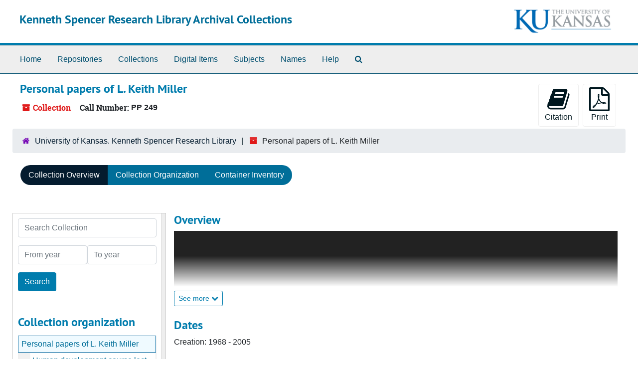

--- FILE ---
content_type: text/html;charset=utf-8
request_url: https://archives.lib.ku.edu/repositories/3/resources/269
body_size: 10880
content:
<!DOCTYPE html>
<html lang="en">
<head>
	<meta charset="utf-8"/>
	<meta http-equiv="X-UA-Compatible" content="IE=edge"/>
	<meta name="viewport" content="width=device-width, initial-scale=1">
	<link rel="icon" type="image/png" href="/assets/KU-favicon.png">
	<title>Collection: Personal papers of L. Keith Miller | Kenneth Spencer Research Library Archival Collections</title>
	<meta name="csrf-param" content="authenticity_token" />
<meta name="csrf-token" content="eqcvbfKpIWNPE8e2gxQBr6JMqyhC7N/IsA56pCED37Yw71QtnpkA3i/Yz7mzN88ncJlIYgyHUaGN28d/9aiHUw==" />

		<meta name="referrer" content="origin-when-cross-origin" />

	<script>
	 var APP_PATH = '/';
	 var SHOW_IDENTIFIERS_IN_TREE = false;
	</script>

	<link rel="stylesheet" media="all" href="/assets/application-65346ce1b9e1d0663e2a055e0b2dddffb06b41c1d5cd4827bdc373d3b59295a6.css" />
	<script src="/assets/application-589dd4e86c691634ac2aec1683b4c758133e463261a6795a9e45d0f75b93fad7.js"></script>

	  <script type="application/ld+json">
    {
  "@context": "http://schema.org/",
  "@id": "https://archives.lib.ku.edu/repositories/3/resources/269",
  "@type": [
    "Collection",
    "ArchiveComponent"
  ],
  "name": "Personal papers of L. Keith Miller",
  "identifier": "PP 249",
  "description": "Miller has taught Human Development and Sociology at the University of Kansas since 1968. This collection consists of lecture notes for a human behavior class as well as correspondence, papers presented at conferences, manuscript drafts, reprints, and other materials related to Miller's publishing activities. The collection also includes a copy of his 1975 curriculum vitae and gathered research from his doctoral student Tom Walsh's research into Sunflower House's cooperative meeting structures from the early 1980s.",
  "creator": [
    {
      "@id": "https://archives.lib.ku.edu/agents/people/14313",
      "@type": "Person",
      "name": "Miller, L. Keith",
      "sameAs": "n80008059"
    }
  ],
  "dateCreated": [
    "Creation: 1968 - 2005"
  ],
  "materialExtent": [
    {
      "@type": "QuantitativeValue",
      "unitText": "Linear Feet",
      "value": ".75"
    }
  ],
  "isRelatedTo": [
    "Consult library staff regarding the availability of related photographs, biographical files, and scrapbooks."
  ],
  "about": [
    {
      "@type": "Intangible",
      "name": "Apartment houses, Cooperative -- Kansas -- Lawrence"
    },
    {
      "@type": "Intangible",
      "name": "Applied sociology -- Research -- Kansas -- Lawrence"
    },
    {
      "@type": "Intangible",
      "name": "Behavior modification -- Research"
    }
  ],
  "inLanguage": [
    {
      "@type": "Language",
      "name": "English"
    }
  ],
  "holdingArchive": {
    "@id": "https://archives.lib.ku.edu/repositories/3",
    "@type": "ArchiveOrganization",
    "name": "University of Kansas. Kenneth Spencer Research Library",
    "sameAs": "n88090645",
    "address": {
      "@type": "PostalAddress",
      "streetAddress": [
        "1450 Poplar Lane"
      ],
      "addressLocality": "Lawrence",
      "addressRegion": "KS",
      "postalCode": "66045-7616",
      "addressCountry": "United States"
    }
  }
}
  </script>


		<!-- Begin plugin layout -->
		
		<!-- End plugin layout -->
		<!-- Begin plugin layout -->
		
		<!-- End plugin layout -->
		<!-- Begin plugin layout -->
		<link rel="stylesheet" media="screen" href="/assets/css/aeon_request_action.css" />

<script type="text/template" id="aeon_request_modal_template">
  <div class="modal fade aeon_request_selector_modal" id="aeon_request_selector_modal" tabindex="-1" role="dialog" aria-labelledby="aeon_request_selector_modalLabel" aria-hidden="true">
    <div class="modal-dialog">
      <div class="modal-content">
        <div class="modal-header">
          <button type="button" class="close" data-dismiss="modal" aria-hidden="true">&times;</button>
          <h3 class="modal-title" id="aeon_request_selector_modalLabel">Request Details</h3>
        </div>
        <div class="modal-body">
        </div>
        <div class="modal-footer">
          <button type="button" class="btn btn-default" data-dismiss="modal">Cancel</button>
        </div>
      </div>
    </div>
  </div>
</script>



		<!-- End plugin layout -->
		<!-- Begin plugin layout -->
		
		<!-- End plugin layout -->
		<!-- Begin plugin layout -->
		<!-- aspace_sitemap -->

		<!-- End plugin layout -->
		<!-- Begin plugin layout -->
		
		<!-- End plugin layout -->
		<!-- Begin plugin layout -->
		
		<!-- End plugin layout -->
		<!-- Begin plugin layout -->
		<!-- Global site tag (gtag.js) - Google Analytics -->
<script async src="https://www.googletagmanager.com/gtag/js?id=G-5QX6TE3DSK"></script>
<script>
  window.dataLayer = window.dataLayer || [];
  function gtag(){dataLayer.push(arguments);}
  gtag('js', new Date());

  gtag('config', 'UA-9718539-30');
  gtag('config', 'G-5QX6TE3DSK');
</script>


		<!-- End plugin layout -->

<!-- HTML5 shim and Respond.js for IE8 support of HTML5 elements and media queries -->
<!-- WARNING: Respond.js doesn't work if you view the page via file:// -->
<!--[if lt IE 9]>
	<script src="https://oss.maxcdn.com/html5shiv/3.7.3/html5shiv.min.js"></script>
	<script src="https://oss.maxcdn.com/respond/1.4.2/respond.min.js"></script>
<![endif]-->
</head>

<body class="min-h-screen d-flex flex-column">

		<!-- Begin plugin layout -->
		
		<!-- End plugin layout -->
		<!-- Begin plugin layout -->
		
		<!-- End plugin layout -->
		<!-- Begin plugin layout -->
		
		<!-- End plugin layout -->
		<!-- Begin plugin layout -->
		
		<!-- End plugin layout -->
		<!-- Begin plugin layout -->
		
		<!-- End plugin layout -->
		<!-- Begin plugin layout -->
		
		<!-- End plugin layout -->
		<!-- Begin plugin layout -->
		
		<!-- End plugin layout -->
		<!-- Begin plugin layout -->
		
		<!-- End plugin layout -->

	<div class="skipnav">
  <a class="sr-only sr-only-focusable" href="#maincontent">Skip to main content</a>
</div>


	<div class="container-fluid no-pad">
		<section id="header">
  <div class="d-flex row align-items-center px-4">
    <div class="col-sm-9">
      <p class="mb-2 h1">
          <a title="Return to the Kenneth Spencer Research Library Archival Collections homepage" href="https://archives.lib.ku.edu">
        Kenneth Spencer Research Library Archival Collections
          </a>
      </p>
    </div>
    <div class="col-sm-3 d-none d-md-block"><img class="logo" src="/assets/images/kuban2.png" alt="University of Kansas logo" /></div>
  </div>
</section>

		<section id="navigation">
  <nav class="navbar navbar-expand-lg navbar-light navbar-default bg-light p-0" aria-label="top-level navigation">
      <button type="button" class="navbar-toggler m-2 ml-auto" data-toggle="collapse" data-target="#collapsemenu" aria-expanded="false">
        <div class="container">
          <span class="sr-only">Navigation menu for smaller devices</span>
          <span class="navbar-toggler-icon"></span>
        </div>
      </button>
      <div class="collapse navbar-collapse top-bar pl-4" id="collapsemenu">
        <ul class="navbar-nav mr-auto">
            <li class="nav-item p-2">
              <a class="nav-link" href="/">Home</a>
            </li>
            <li class="nav-item p-2">
              <a class="nav-link" href="/repositories">Repositories</a>
            </li>
            <li class="nav-item p-2">
              <a class="nav-link" href="/repositories/resources">Collections</a>
            </li>
            <li class="nav-item p-2">
              <a class="nav-link" href="/objects?limit=digital_object">Digital Items</a>
            </li>
            <li class="nav-item p-2">
              <a class="nav-link" href="/subjects">Subjects</a>
            </li>
            <li class="nav-item p-2">
              <a class="nav-link" href="/agents">Names</a>
            </li>
            <li class="nav-item p-2">
              <a class="nav-link" href="/help"><span class="translation_missing" title="translation missing: en.Help">Help</span></a>
            </li>
            <li class="nav-item p-2"><a class="nav-link" href="/search?reset=true" title="Search The Archives">
                <span class="fa fa-search" aria-hidden="true"></span>
                <span class="sr-only">Search The Archives</span>
              </a>
            </li>
        </ul>
      </div>
  </nav>
</section>

	</div>

	<section id="content" class="container-fluid mt-2 pt-2 flex-grow-1">
		<a name="maincontent" id="maincontent"></a>
		
		<a name="main" title="Main Content"></a>
<div id="main-content" class="row">
  <div id="info_row" class="col-12">
    <div class="d-flex flex-column flex-md-row">
      <div class="information flex-grow-1">
        

<h1>
    Personal papers of L. Keith Miller
</h1>


<div class="badge-and-identifier">
  <div class="record-type-badge resource">
    <i class="fa fa-archive"></i>&#160;Collection 
  </div>
    <div class="identifier">
      <span class="id-label">Call Number:</span>&#160;<span class="component">PP 249</span>
    </div>
</div>

      </div>
      <div class="page_actions">
        <div title="Page Actions" class="d-flex justify-content-end">
    <div class="large-badge text-center resource p-1">
        <form id="cite_sub" action="/cite" accept-charset="UTF-8" method="post"><input name="utf8" type="hidden" value="&#x2713;" autocomplete="off" /><input type="hidden" name="authenticity_token" value="7xxc/N1ShWcFv+QnVnx7dUpR4xSzzLfQJKVV7LYw9FzojIw4CQoRH2qqY/TqIImDGSSxck4pT8kbIf9DqKTlyg==" autocomplete="off" />
  <input type="hidden" name="uri" id="uri" value="/repositories/3/resources/269" autocomplete="off" />
  <input type="hidden" name="cite" id="cite" value="Personal papers of L. Keith Miller, University Archives, PP 249, Kenneth Spencer Research Library, University of Kansas" autocomplete="off" />
  <button type="submit" class="btn page_action request btn-default">
    <i class="fa fa-book fa-3x"></i><br/>
    Citation
  </button>
</form>
    </div>
    <div class="large-badge text-center resource p-1">
        

    <form id="print_form" action="/repositories/3/resources/269/pdf" accept-charset="UTF-8" method="post"><input name="utf8" type="hidden" value="&#x2713;" autocomplete="off" /><input type="hidden" name="authenticity_token" value="7VdCSGL/oGysVXjoPje7iNL07d9juYXLxAZUHH5GUH2e795wxmDkdDLYYnMCIezW8M9JeaY6FBenZkAMvKOSsg==" autocomplete="off" />
      <input type="hidden" name="base_token" id="base_token" value="af5b470f21ae683a80594f1746d894df" autocomplete="off" />
      <input type="hidden" name="token" id="token" value="" autocomplete="off" />
      <button id="print_button" class="btn btn-default page_action print">
        <i class="fa fa-file-pdf-o fa-3x"></i><br/>
        <span class="print-label">Print</span><span class="generating-label" style="display: none">Generating</span>
      </button>
</form>
    </div>
</div>

      </div>
    </div>
  </div>
</div>
<div class="row">
    <div class="container-fluid p-0 clear">
    <nav aria-label="hierarchical navigation">
      <ul class="breadcrumb">
	<li>
	  <span class='record-type-badge repository' aria-hidden='true'>       <i class='fa fa-home'></i>     </span>
	    <a href='/repositories/3'>
		University of Kansas. Kenneth Spencer Research Library
	    </a>
	</li>
	<li>
	  <span class='record-type-badge resource' aria-hidden='true'>       <i class='fa fa-archive'></i>     </span>
	    Personal papers of L. Keith Miller
	</li>
      </ul>
    </nav>
</div>

</div>

<div class="row" id="tabs">
  <div class="col-sm-9 text-center tabbing navbar navbar-default">
    <ul class="tabbing nav nav-pills">
        <li class="nav-item">

    <a class="active nav-link" aria-current="page" href="#">Collection Overview</a>
  </li>

        <li class="nav-item">

    <a class="nav-link" href="/repositories/3/resources/269/collection_organization">Collection Organization</a>
  </li>

        <li class="nav-item">

    <a class="nav-link" href="/repositories/3/resources/269/inventory">Container Inventory</a>
  </li>

      
    </ul>
  </div>
</div>



<div class="row mt-5 flex-column flex-lg-row" id="notes_row">
  <div
    id="sidebar"
    class="h-max col-12 col-lg-3 sidebar sidebar-container resizable-sidebar resizable-sidebar-left infinite-tree-sidebar"
    data-sidebar-position="left"
    
  >
   <a name="search" title="Search within collection"></a>
<div class="search">

  <form class="form-horizontal container mx-0 mb-5" action="/repositories/3/resources/269/search" accept-charset="UTF-8" method="get"><input name="utf8" type="hidden" value="&#x2713;" autocomplete="off" />

    <div class="form-group row">
      <label class="sr-only" for="filter_q0">Search Collection</label>
      <input type="text" name="filter_q[]" id="filter_q0" placeholder="Search Collection" class="form-control" />
    </div>

    <div class="form-group row gap-x-3">
      <input type="hidden" name="op[]" id="op_" value="" autocomplete="off" />
      <input type="hidden" name="field[]" id="field_" value="" autocomplete="off" />
      <input type="hidden" name="limit" id="limit" value="" autocomplete="off" />
      <input type="hidden" name="q[]" id="q_" value="*" autocomplete="off" />

      <div class="year_from p-0 flex-grow-1">
        <label class="sr-only" for="filter_from_year">From year</label>
        <input type="text" name="filter_from_year" id="filter_from_year" size="4" maxlength="4" placeholder="From year" class="form-control" />
      </div>

      <div class="year_to p-0 flex-grow-1">
        <label class="sr-only" for="filter_to_year">To year</label>
        <input type="text" name="filter_to_year" id="filter_to_year" size="4" maxlength="4" placeholder="To year" class="form-control" />
      </div>

    </div>

    <div class="form-group row">
      <input type="submit" name="commit" value="Search" class="btn btn-primary" data-disable-with="Search" />
    </div>

</form>
</div>

   <script src="/assets/largetree-72b4229592416085346cda5f0ac7f94abffb7a26be4058aaf1cbe79e03a1118b.js"></script>
<script src="/assets/tree_renderer-e64dd44d07976947542a99f3f3b2887aa4e50e22ad71655ebc5aa6c3ae49aa45.js"></script>

<h2>Collection organization</h2>
<div class="infinite-tree-view largetree-container" id='tree-container' style="height: 600px"></div>

<script>

    var root_uri = '/repositories/3/resources/269';
    var should_link_to_record = true;

    var tree = new LargeTree(new TreeDataSource(root_uri + '/tree'),
        $('#tree-container'),
        root_uri,
        true,
        new SimpleRenderer(should_link_to_record),
        function() {
            var tree_id = TreeIds.uri_to_tree_id('/repositories/3/resources/269');
            tree.setCurrentNode(tree_id, function() {
                // scroll to selected node
                tree.elt.scrollTo('#'+tree_id, 0, {offset: -50});
            });
        },
        function(current_node, tree) {
          tree.expandNode(current_node);
        });
</script>

 </div>
  <div class="col-12 col-lg-9 px-3 resizable-content-pane">
    
    <!-- Look for '_inherited' and '*_inherited' properties -->
<div class="upper-record-details">
	    
    <div class="abstract single_note" >
     <h2>Overview</h2>
        
<div class="wrap-anywhere note-content">

    <div class="position-relative mb-3 d-flex flex-column align-items-start" data-js="readmore">
      <input
        type="checkbox"
        id="abstract_readmore_49459c26-e779-4d62-a2ce-5536d3592ad2"
        class="readmore__state order-1 bottom-0 visually-hidden"
        aria-expanded="false"
        aria-controls="abstract_readmore_content"
      />
      <label for="abstract_readmore_49459c26-e779-4d62-a2ce-5536d3592ad2" class="readmore__label order-1" tabindex="0">
        <span class="readmore__label--more">See more <i class="fa fa-chevron-down"></i></span>
        <span class="readmore__label--less">See less <i class="fa fa-chevron-up"></i></span>
      </label>
      <section
        id="abstract_readmore_content"
        class="readmore__content order-0"
        role="region"
        aria-labelledby="abstract_readmore_49459c26-e779-4d62-a2ce-5536d3592ad2"
      >
        <p>Miller has taught Human Development and Sociology at the University of Kansas since 1968. This collection consists of lecture notes for a human behavior class as well as correspondence, papers presented at conferences, manuscript drafts, reprints, and other materials related to Miller's publishing activities. The collection also includes a copy of his 1975 curriculum vitae and gathered research from his doctoral student Tom Walsh's research into Sunflower House's cooperative meeting structures from the early 1980s.</p>
      </section>
    </div>
</div>

    </div>


      <h2>Dates</h2>
      <ul class="dates-is-single-date">
        <li class="dates"> 
            Creation: 1968 - 2005 
        </li>
</ul>



      
  <h2>Creator</h2>
  <ul class="present_list agents_list">
      <li>


        <a href="/agents/people/14313">Miller, L. Keith</a>
        (Person)
      </li>
  </ul>


	       
    <div class="accessrestrict single_note" >
     <h2>Conditions Governing Access</h2>
         <div class="subnote mr-2">
           
<div class="wrap-anywhere note-content">

    <p>No access restrictions.</p>
</div>

         </div>
    </div>

	       
    <div class="userestrict single_note" >
     <h2>Conditions Governing Use</h2>
         <div class="subnote mr-2">
           
<div class="wrap-anywhere note-content">

    <p>Spencer Library staff may determine use restrictions dependent on the physical condition of manuscript materials.</p>
</div>

         </div>
    </div>

	       
    <div class="bioghist single_note" >
     <h2>Biography of L. Keith Miller</h2>
         <div class="subnote mr-2">
           
<div class="wrap-anywhere note-content">

    <div class="position-relative mb-3 d-flex flex-column align-items-start" data-js="readmore">
      <input
        type="checkbox"
        id="bioghist_readmore_9959807c-cf5c-4d88-b297-39cd38acc99b"
        class="readmore__state order-1 bottom-0 visually-hidden"
        aria-expanded="false"
        aria-controls="bioghist_readmore_content"
      />
      <label for="bioghist_readmore_9959807c-cf5c-4d88-b297-39cd38acc99b" class="readmore__label order-1" tabindex="0">
        <span class="readmore__label--more">See more <i class="fa fa-chevron-down"></i></span>
        <span class="readmore__label--less">See less <i class="fa fa-chevron-up"></i></span>
      </label>
      <section
        id="bioghist_readmore_content"
        class="readmore__content order-0"
        role="region"
        aria-labelledby="bioghist_readmore_9959807c-cf5c-4d88-b297-39cd38acc99b"
      >
        <p>L. Keith Miller was born February 10, 1936 in Troy, New York. He received his A.B. from Reed College in 1957, his M.A. in 1959 and his Ph.D. in 1961, both from the University of Illinois. All his degrees were in sociology. <br/><br/>Miller held several research and teaching assistantships in the late 1950s and early 1960s, including with the Jury Project at the University of Chicago, the Gifted Child Project at Portland, Oregon Public Schools, and with the Small Groups Project at Washington University-St. Louis. He held assistant professorships at Southern Illinois University-Carbondale and Washington University-St. Louis in their Sociology Departments in the mid-1960s. He was also a medical research associate at the Anna State Hospital's Behavior Research Laboratory in Anna, Illinois.<br/><br/>Miller joined the University of Kansas faculty in the Department of Sociology and the Department of Human Development and Family Life (HDFL) in 1968. He reached full Professor status in 1976 and was later awarded emeritus status by the department, now called the Department of Applied Behavioral Science.<br/><br/>Miller was involved in several projects in Lawrence, Kansas to improve community. He and his wife Ocoee Miller started Penn House, an organization to help low-income individuals and families get back on their feet. He was also instrumental in establishing Sunflower House, a student cooperative at KU, which was initially called the Campus Improvement Association (CIA). Sunflower house was an &quot;experimental living project,&quot; a way of sharing household tasks in order to create a successful communal living experience for unrelated adults. Several of Miller's graduate students lived at Sunflower House and used their experiences in their research, as did Miller in his own research and writing.<br/><br/>L. Keith Miller is a Fellow of the American Psychological Association and a member of the Association of Behavior Analsysts and the American Association of Behavior Therapists. He has written dozens of articles, book reviews, and other publications, often in collaboration with colleagues, and his books include <span class="italic emph">Principles of Everyday Behavior Analysis</span> (1975, second edition 1980) and an <span class="italic emph">Instructor's Manual for Principles of Everyday Behavior Analysis</span> (1975, second edition 1980). Miller has served as a member of the editorial board for the <span class="italic emph">Journal of Applied Behavior Analysis</span>, <span class="italic emph">Journal of Personalized Instruction</span>, <span class="italic emph">Behavior Analysis and Social Action</span>, and <span class="italic emph">Behavior and Social Issues</span>, as well as serving as a guest reviewer and editorial consultant for several journals and publishing companies. He has also been a periodic grant reviewer for the National Science Foundation.</p>
      </section>
    </div>
</div>

         </div>
    </div>


        <h2>
          Full Extent
        </h2>
        <p class="extent">
        .75 Linear Feet (2 document cases)</p>

      <h2>Language of Materials</h2>
        <p class="language">
	  English
	</p>

    


      
      
      
      
      
      
      
      
</div>

    <div class="acc_holder clear-both">
      <div id="res_accordion" class="accordion">
	  <div class="card">
    <div class="card-header">
      <h2 class="card-title mb-0">
        <a class="accordion-toggle" data-toggle="collapse" data-target="#add_desc" aria-controls="add_desc" aria-expanded="true">
          Additional Description
        </a>
      </h2>
    </div>
    <div id="add_desc" class="collapse show note_panel">
      <div class="card-body">
        	    <div class="note">
	      
    <div class="physloc single_note" >
     <h3>Physical Location</h3>
        
<div class="wrap-anywhere note-content">

    <p>PP 249</p>
</div>

    </div>

	    </div>
	    <div class="note">
	      
    <div class="relatedmaterial single_note" >
     <h3>Related Materials</h3>
         <div class="subnote mr-2">
           
<div class="wrap-anywhere note-content">

    <p>Consult library staff regarding the availability of related photographs, biographical files, and scrapbooks.</p>
</div>

         </div>
    </div>

	    </div>

      </div>
    </div>
  </div>

    
	     <div class="card">
    <div class="card-header">
      <h2 class="card-title mb-0">
        <a class="accordion-toggle" data-toggle="collapse" data-target="#subj_list" aria-controls="subj_list" aria-expanded="true">
          Subjects
        </a>
      </h2>
    </div>
    <div id="subj_list" class="collapse show note_panel">
      <div class="card-body">
        





  <h3>Topical</h3>
  <ul class="present_list subjects_list">
      <li>
      	<a href="/subjects/9012">Apartment houses, Cooperative -- Kansas -- Lawrence</a>
      </li>
      <li>
      	<a href="/subjects/9013">Applied sociology -- Research -- Kansas -- Lawrence</a>
      </li>
      <li>
      	<a href="/subjects/9014">Behavior modification -- Research</a>
      </li>
  </ul>

      </div>
    </div>
  </div>


	    <div class="card">
    <div class="card-header">
      <h2 class="card-title mb-0">
        <a class="accordion-toggle" data-toggle="collapse" data-target="#fa" aria-controls="fa" aria-expanded="true">
          Finding Aid &amp; Administrative Information
        </a>
      </h2>
    </div>
    <div id="fa" class="collapse show note_panel">
      <div class="card-body">
        
    <dl class="dl-horizontal">
          <dt>Title</dt>
      	  <dd>
              Guide to the L. Keith Miller Collection
          </dd>
          <dt>Subtitle</dt>
      	  <dd>
              Personal Papers of L. Keith Miller
          </dd>
          <dt>Author</dt>
      	  <dd>
              Finding aid prepared by ad, 2005. Finding aid encoded by ad, 2005. Finding aid revised by mwh, 2021.
          </dd>
          <dt>Date</dt>
      	  <dd>
              2005
          </dd>
          <dt>Description rules</dt>
      	  <dd>
              Describing Archives: A Content Standard
          </dd>
          <dt>Language of description</dt>
      	  <dd>
                Finding aid written in English.
          </dd>
        <dt>Finding aid permalink</dt>
        <dd>http://hdl.handle.net/10407/9010238959
          <dt>Preferred citation</dt>
          <dd>
            Personal papers of L. Keith Miller, University Archives, PP 249, Kenneth Spencer Research Library, University of Kansas<br>
          </dd>
    </dl>

      </div>
    </div>
  </div>

	     <div class="card">
    <div class="card-header">
      <h2 class="card-title mb-0">
        <a class="accordion-toggle" data-toggle="collapse" data-target="#repo_details" aria-controls="repo_details" aria-expanded="true">
          Repository Details
        </a>
      </h2>
    </div>
    <div id="repo_details" class="collapse show note_panel">
      <div class="card-body">
        <h3>Repository Details</h3>
<p> Part of the University of Kansas. Kenneth Spencer Research Library Repository</p>
<div class="website">
  <a href="http://spencer.lib.ku.edu/">http://spencer.lib.ku.edu/</a>
</div>



<div class='contact_info'>
  <strong>Contact:</strong> <br/>
  <span class="street">
    1450 Poplar Lane
    <br />
  </span>

     <span class="city">Lawrence</span>
     <span class="region">KS</span>
     <span class="post_code">66045-7616</span>
     <span class="country">United States</span>

<br/>

   <span class="telephone">
       <i class="fa fa-phone" aria-hidden="true"></i> 785-864-4334
   </span><br/>

<!-- YEE HAW -->
<span class="email"><i class="fa fa-envelope" aria-hidden="true"></i> <a href="mailto:ksrlref@ku.edu" title="Send email">ksrlref@ku.edu</a></span>
<br/>
</div>



      </div>
    </div>
  </div>

      </div>
        
        
        
        
        
        
        
        
    </div>
    <script type="text/javascript" >initialize_accordion(".note_panel", "Expand All" , "Collapse All", true);
    </script>
  </div>
</div>

<script>
  document.querySelectorAll("[data-js='readmore']").forEach((el) => {
    new ReadMoreNotes(el);
  });
</script>

  <div class="modal fade" id="cite_modal" tabindex="-1" role="dialog" aria-modal="true" aria-labelledby="cite_modalLabel">
  <div class="modal-dialog modal-lg">
    <div class="modal-content">
      <header class="modal-header">
        <h2 class="modal-title h3" id="cite_modalLabel">Citation</h2>
        <button type="button" class="close" id="cite_modal_header_close" data-dismiss="modal" aria-label="Close">&times;</button>
      </header>
      <div class="modal-body">
        <section class="card">
  <header class="card-header">
    <h3 class="card-title mb-0">Cite Item</h3>
  </header>
  <div class="card-body d-flex align-items-center gap-x-3">
    <p id="item_citation" class="flex-grow-1 mb-0">Personal papers of L. Keith Miller, University Archives, PP 249, Kenneth Spencer Research Library, University of Kansas</p>
    <button type="button" id="copy_item_citation" class="btn btn-primary flex-shrink-0 clip-btn" data-clipboard-target="#item_citation" aria-label="Copy item citation to clipboard">Copy to clipboard</button>
  </div>
</section>
<section class="card mt-3">
  <header class="card-header">
    <h3 class="card-title mb-0">Cite Finding Aid</h3>
  </header>
  <div class="card-body d-flex align-items-center gap-x-3">
    <p id="item_description_citation" class="flex-grow-1 mb-0">Personal papers of L. Keith Miller, University Archives, PP 249, Kenneth Spencer Research Library, University of Kansas https://archives.lib.ku.edu/repositories/3/resources/269  Accessed  January 26, 2026.</p>
    <button type="button" id="copy_item_description_citation" class="btn btn-primary flex-shrink-0 clip-btn" data-clipboard-target="#item_description_citation" aria-label="Copy item description citation to clipboard">Copy to clipboard</button>
  </div>
</section>

      </div>
      <footer class="modal-footer">
        <button type="button" class="btn btn-secondary" id="cite_modal_footer_close" data-dismiss="modal" aria-label="Close">Close</button>
      </footer>
    </div>
  </div>
</div>

<script type ="text/javascript" >setupCite()</script>


	</section>

	<div class="container-fluid panel-footer">
  <div class="row">
     <div class="col-md-12">
       <p class="footer-items"><a href="https://archivesspace.lib.ku.edu">Staff Interface</a>
         | Visit <a href='http://archivesspace.org'>ArchivesSpace.org</a>
         | v4.1.1
         | <a href="https://spencer.lib.ku.edu/collections/problematic-description">Problematic Description</a>
          | <a id='aspaceFeedbackLink' href='https://ku.libwizard.com/loader.php?id=2a261b2a233162b5c22f19b23b44f87f' target='_blank'>Send Feedback or Report a Problem</a></p>
     </div>
  </div>
</div>


</body>
</html>
